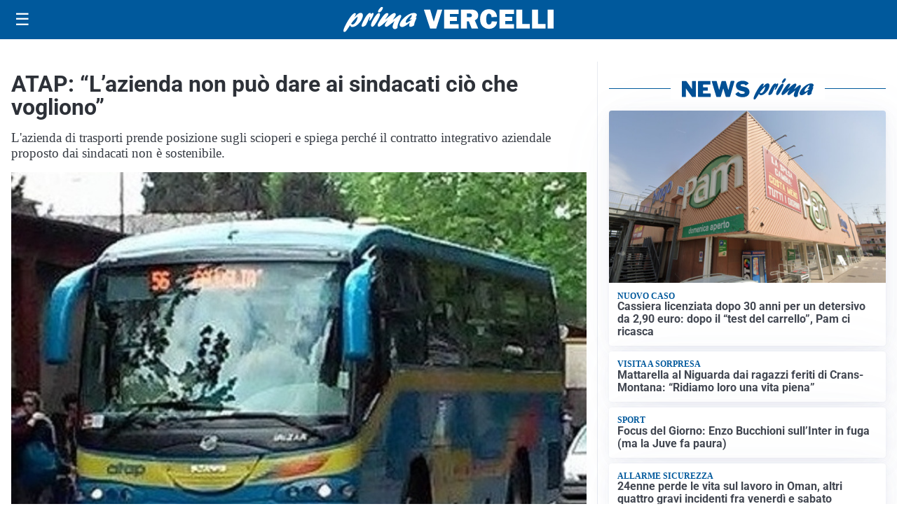

--- FILE ---
content_type: text/html; charset=utf8
request_url: https://primavercelli.it/media/my-theme/widgets/list-posts/sidebar-idee-e-consigli.html?ts=29501629
body_size: 379
content:
<div class="widget-title"><span>Idee e consigli</span></div>
<div class="widget-sidebar-featured-poi-lista">
            
                    <article class="featured">
                <a href="https://primavercelli.it/rubriche/idee-e-consigli/classi-energetiche-perche-contano-e-come-leggerle/">
                                            <figure><img width="480" height="300" src="https://primavercelli.it/media/2026/02/Panelli-solari-480x300.jpg" class="attachment-thumbnail size-thumbnail wp-post-image" alt="Classi energetiche: perché contano e come leggerle" loading="lazy" sizes="(max-width: 480px) 480px, (max-width: 1024px) 640px, 1280px" decoding="async" /></figure>
                                        <div class="post-meta">
                                                <h3>Classi energetiche: perché contano e come leggerle</h3>
                    </div>
                </a>
            </article>
            </div>

<div class="widget-footer"><a role="button" href="/idee-e-consigli/" class="outline widget-more-button">Altre notizie</a></div>